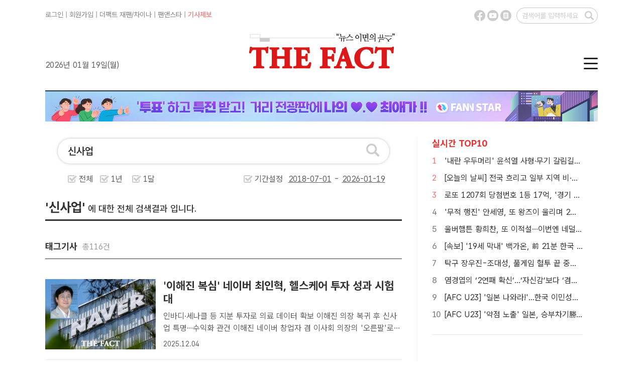

--- FILE ---
content_type: text/html; charset=UTF-8
request_url: http://search.tf.co.kr/search.php?q=%EC%8B%A0%EC%82%AC%EC%97%85&ref=read_gizatag
body_size: 27243
content:


<!doctype html>
<html>
<head>
<meta charset="utf-8">
<title>신사업 검색결과 - 더팩트</title>

<meta http-equiv="X-UA-Compatible" content="IE=edge">
<!--
<meta http-equiv="Pragma" content="no-cache" />
-->
<meta name="format-detection" content="telephone=no, address=no, email=no"/>
<meta name="title" content="신사업 검색결과 - 더팩트" />
<meta name="news_keywords" content="신사업 검색결과를 더팩트에서 만나보세요" />

<meta name="keywords" content="신사업 검색결과를 더팩트에서 만나보세요" />
<meta name="description" content=" 신사업 검색결과를 더팩트에서 만나보세요" />
<meta name="copyright" content="tf.co.kr, Inc" />
<meta name="writer" content="더팩트" />
<meta name="subject" content="신사업 검색결과 - 더팩트" />
<meta name="author" content="tf.co.kr" />

<meta property="fb:app_id" content="128874367213393" />
<meta property="og:url" content="https://search.tf.co.kr/search.php" />
<meta property="og:title" content="신사업 검색결과 - 더팩트" />
<meta property="og:type" content="website" />
<meta property="og:description" content="신사업 검색결과를 더팩트에서 만나보세요" />
<meta property="og:image" content="https://img.tf.co.kr/ss/2025/tf/thefact_img.png" />
<meta property="og:site_name" content="더팩트" />
<meta property="og:locale" content="ko_KR" />
<meta property="article:author" content="https://www.tf.co.kr" />
<meta property="article:publisher" content="https://www.tf.co.kr" />
<meta name="facebook-domain-verification" content="ycd07k3len4ydz7xifi61ga4ms38kn" />

<meta name="twitter:card" content="summary_large_image" />
<meta name="twitter:title" content="신사업 검색결과 - 더팩트" />
<meta name="twitter:description" content="신사업 검색결과를 더팩트에서 만나보세요" />
<meta name="twitter:image:src" content="https://img.tf.co.kr/ss/2025/tf/thefact_img.png" />

<link href="https://www.tf.co.kr/public/css/2025/default.css?v=20241211" rel="stylesheet" type="text/css" />
<link href="https://www.tf.co.kr/public/css/2025/tf_subpage.css?v=202412272" rel="stylesheet" type="text/css" />

<link rel="preconnect" href="https://cdn.jsdelivr.net/" crossorigin />
<link rel="preload" as="style" href="https://cdn.jsdelivr.net/gh/orioncactus/pretendard@v1.3.9/dist/web/variable/pretendardvariable-gov-dynamic-subset.min.css" crossorigin onload="this.onload=null;this.rel='stylesheet'" />

<link rel="shortcut icon" href="https://img.tf.co.kr/ss/tffavicon.ico" />

<!-- 이건 페이지마다 바껴서 들어가야 함-->
<link rel="canonical" href="https://search.tf.co.kr/search.php" />

<!--
<script data-ad-client="ca-pub-5925106170023738" async src="https://pagead2.googlesyndication.com/pagead/js/adsbygoogle.js"></script>
-->


<script src="//www.tf.co.kr/public/js/2025/jquery/jquery-1.11.2.min.js"></script>
<!--
<script src="https://www.tf.co.kr/public/js/2015/jquery/jquery-1.9.1.min.js" type="text/javascript"></script>
-->
<script src="//www.tf.co.kr/public/js/2025/tf.common.js?v=20161222_2" type="text/javascript"></script>

</head>

<body>

<!--탑 메뉴 레이어-->
<script src="//www.tf.co.kr/public/layout/2025/global_nav.php?v=2024111101" type="text/javascript"></script>

<script src="./js/rts_2015.js?v=20150211"></script>
<script src="./js/datepicker_2025.js?v=12"></script>

<script type="text/javascript">
$(function() {
	$(".search_ui_wrap .s_u_select > *").bind({
		click: function() {
			$(".search_ui_wrap .s_u_select > *").not(".sel").removeClass("on");
			$(this).addClass("on");
			$('#sType').val($(this).attr('typevar'));

		}
	});

	$( window ).resize(function() {
		//tf_scrollFix.reset();
	});

	//$('.poll_photo_more,.pa_i_imgs').imgLiquid({fill:true,verticalAlign:'10%'});
	
});
</script>
<script type="text/javascript">

function searchchk(){
	var f = document.sform;
	var v = f.q.value;
	v = v.encodeURLComponent();
	f.q.value = v;

}

function changeDate(str){
	var sdate = document.getElementById("sdate");
	var edate = document.getElementById("edate");
	
	var dt = new Date();
	var month = dt.getMonth()+1;
	var day = dt.getDate();
	var year = (navigator.appName.indexOf("Microsoft Internet Explorer") > -1) ? dt.getFullYear() : dt.getYear() + 1900;

	if(str == "all"){
		sdate.value = "";
		edate.value = "";
		
		//sdate.setAttribute('data-value') = "";
		//edate.setAttribute('data-value') = "";
		
	}else if(str == "year"){
		sdate.value = year-1 + '-' + addZero(month,2) + '-' + addZero(day,2);
		edate.value = year + '-' + addZero(month,2) + '-' + addZero(day,2);
		
		//sdate.setAttribute('data-value') = year-1 + '-' + addZero(month,2) + '-' + addZero(day,2);
		//edate.setAttribute('data-value') = year + '-' + addZero(month,2) + '-' + addZero(day,2);
		
	}else if(str == "month"){
		if(month<=1){
			sdate.value = year-1 + '-12-' + addZero(day,2);
			//sdate.setAttribute('data-value') = year-1 + '-12-' + addZero(day,2);
			
		}else{
			sdate.value = year + '-' + addZero(dt.getMonth(),2) + '-' + addZero(day,2);
			//sdate.setAttribute('data-value') = year + '-' + addZero(dt.getMonth(),2) + '-' + addZero(day,2);
	
		}
		edate.value = year + '-' + addZero(month,2) + '-' + addZero(day,2);
		//edate.setAttribute('data-value') = year + '-' + addZero(month,2) + '-' + addZero(day,2);
		
	}
}

function addZero(num, size) {
    var zero = "";
    num = num.toString();
    if (num.length < size) {
        var len = size - num.length;
        for (i=0; i<len; i++) {
            zero += "0";
        }
    }
    return zero + num;
}

function resizeIframe(obj, minHeight) {minHeight = minHeight || 10;try {var getHeightByElement = function(body) {var last = body.lastChild;try {while (last && last.nodeType != 1 || !last.offsetTop) last = last.previousSibling;return last.offsetTop+last.offsetHeight;} catch(e) {return 0;}};var doc = obj.contentDocument || obj.contentWindow.document;if (doc.location.href == 'about:blank') {obj.style.height = minHeight+'px';return;}if (/MSIE/.test(navigator.userAgent)) var h = doc.body.scrollHeight;else {var s = doc.body.appendChild(document.createElement('DIV'));s.style.clear = 'both';var h = s.offsetTop;s.parentNode.removeChild(s);}if (h < minHeight) h = minHeight;obj.style.height = h + 'px';setTimeout(function(){ resizeIframe(obj,minHeight) }, 200);} catch (e) {}}
</script>

<!--Contents-->
<div id="tfSubCon">
	<div class="secBody rLine"> 
		<!--섹션 좌측-->
		<div class="lCol pdB30"> 
			<!--검색 폼-->
			<div class="searchWrap">
				<form name="sform" method=get onsubmit="return seachchk();">
				<input type="hidden" name="index" value="">
				<input type="hidden" name="datetype" value="" id="sType">
			
				<div class="searchBig">
					<input name="q" value="신사업" type="text" onkeydown="if(window.event.keyCode==13){document.sform.submit();}" placeholder="검색어를 입력해 주세요." title="검색어 입력란">
					<button type="submit"></button>
				</div>
				<!--검색 기간 설정-->
				<ul class="preSet">
					<li>
						<input type="radio" class="radioBtn" id="radio_01" name="radioBtn"  typevar="all" onclick="changeDate('all');">
						<label for="radio_01" class="radioBtn">전체</label>
					</li>
					<li>
						<input type="radio" class="radioBtn" id="radio_02" name="radioBtn" typevar="year" onclick="changeDate('year');">
						<label for="radio_02" class="radioBtn">1년</label>
					</li>
					<li>
						<input type="radio" class="radioBtn" id="radio_03" name="radioBtn" typevar="month" onclick="changeDate('month');">
						<label for="radio_03" class="radioBtn">1달</label>
					</li>
					<li class="dSet">
						<input type="radio" class="radioBtn" id="radio_04" name="radioBtn" typevar="all">
						<label for="radio_04" class="radioBtn">기간설정&nbsp;&nbsp;<input id="sdate" class="sDay" name="sdate" value="2018-07-01" type="text" size="8" readonly onclick="TFDATEPIC.open('sdate', '_DATE_PIC_1');"  title="검색 시작일"> - <input id="edate" class="sDay" name="edate" value="2026-01-19"  type="text" size="8" readonly onclick="TFDATEPIC.open('edate', '_DATE_PIC_2');"  title="검색 종료일"></label>
						<div  id="_DATE_PIC_1"></div>
						<div  id="_DATE_PIC_2"></div>
					</li>
				</ul>
				</form>
				
			</div>	
					
		
		
		

		
		
		<!-- 검색 결과 텍스트-->
		<div class="scReTxt mgT30"><span>'신사업'</span>&nbsp;에 대한 전체 검색결과 입니다.</div>
		
		<!--없음-->
		

		<!-- 태그검색 리스트 --> 
		        	
			<div class="scTxt mgT40">태그기사&nbsp;&nbsp;<span>총116건</span></div>
			
            <ul class="atcList mgT40">
									<li>
						<div class="aImg"><a href="https://news.tf.co.kr/read/economy/2268751.htm"><img src="https://img.tf.co.kr/article/home/2025/12/03/thumb/202550701764740059_200.jpg" onerror="this.src='https://img.tf.co.kr/ss/2025/tf/tf_no_image.gif'" alt=" '이해진 복심' 네이버 최인혁, 헬스케어 투자 성과 시험대"></a></div>
						<div class="aTxt"><span class="mTitle"><a href="https://news.tf.co.kr/read/economy/2268751.htm"> '이해진 복심' 네이버 최인혁, 헬스케어 투자 성과 시험대</a></span> <span class="mRead cutM"><a href="https://news.tf.co.kr/read/economy/2268751.htm"> 인바디·세나클 등 지분 투자로 의료 데이터 확보이해진 의장 복귀 후 신사업 특명…수익화 관건  이해진 네이버 창업자 겸 이사회 의장의 '오른팔'로 알려진 최인혁 네이버 테크비즈니스 부문 대표(사진 좌측 상단)가 올해 들어 최근 투자를 늘리고 있는 헬스케어 사업의 성과를 낼 수 있을지 관심이 ..</a></span><span>2025.12.04</span> </div>
					</li>
									<li>
						<div class="aImg"><a href="https://news.tf.co.kr/read/economy/2263484.htm"><img src="https://img.tf.co.kr/article/home/2025/11/18/thumb/202512521763428519_200.png" onerror="this.src='https://img.tf.co.kr/ss/2025/tf/tf_no_image.gif'" alt=" '포스코그룹 테크포럼' 개최…장인화 회장 "기술 혁신으로 불확실한 경영환경 돌파""></a></div>
						<div class="aTxt"><span class="mTitle"><a href="https://news.tf.co.kr/read/economy/2263484.htm"> '포스코그룹 테크포럼' 개최…장인화 회장 "기술 혁신으로 불확실한 경영환경 돌파"</a></span> <span class="mRead cutM"><a href="https://news.tf.co.kr/read/economy/2263484.htm"> 1989년 시작한 그룹 최대 기술 축제  장인화 포스코그룹 회장은 18일 포항공대에서 열린 그룹 최대 기술 축제 '포스코그룹 테크포럼' 개회사에서 "불확실한 경영 환경을 돌파하기 위한 가장 중요한 수단이 기술 혁신"이라고 강조했다. 지난달 30일 장 회장이 APEC CEO 서밋이 열린 경주 예술의전..</a></span><span>2025.11.18</span> </div>
					</li>
									<li>
						<div class="aImg"><a href="https://news.tf.co.kr/read/economy/2247817.htm"><img src="https://img.tf.co.kr/article/home/2025/09/25/thumb/202556381758783719_200.jpg" onerror="this.src='https://img.tf.co.kr/ss/2025/tf/tf_no_image.gif'" alt=" 고려아연, 내년 150여명 신규 채용…"미래 신사업 인재 확보""></a></div>
						<div class="aTxt"><span class="mTitle"><a href="https://news.tf.co.kr/read/economy/2247817.htm"> 고려아연, 내년 150여명 신규 채용…"미래 신사업 인재 확보"</a></span> <span class="mRead cutM"><a href="https://news.tf.co.kr/read/economy/2247817.htm"> 최근 5년간 세 자릿수 채용…올해 200명 규모 채용  고려아연이 내년 신입 공채 120여명을 포함한 150여명을 신규 채용한다. 고려아연 인사팀 관계자가 대학교 기업설명회 현장에서 발표하는 모습. /고려아연[더팩트ㅣ최의종 기자] 고려아연이 내년 신입 공채 120여명을 포함한 150여명을 신..</a></span><span>2025.09.25</span> </div>
					</li>
				                <!--마지막에만 li last-->
            
				<li class="more"><a href="./search_list_tag.php?q=%EC%8B%A0%EC%82%AC%EC%97%85&sdate=2018-07-01&edate=2026-01-19">더보기 &gt;</a></li>
			</ul>
		

		<!-- 검색 리스트 --> 
		        	
			<div class="scTxt mgT30">기사&nbsp;&nbsp;<span>총2415건</span></div>
			
            <ul class="atcList mgT40">
									
				
					<li>
						<div class="aImg"><a href="https://news.tf.co.kr/read/economy/2282899.htm"><img src="https://img.tf.co.kr/article/home/2026/01/16/thumb/202642871768525658_200.jpg" onerror="this.src='https://img.tf.co.kr/ss/2025/tf/tf_no_image.gif'" alt=" 감독 강화에 긴장하는 새마을금고…체질개선 '갈림길'"></a></div>
						<div class="aTxt"><span class="mTitle"><a href="https://news.tf.co.kr/read/economy/2282899.htm"> 감독 강화에 긴장하는 새마을금고…체질개선 '갈림길'</a></span> <span class="mRead cutM"><a href="https://news.tf.co.kr/read/economy/2282899.htm"> 전담 검사 인력 첫 배치…중앙회 2기 출범 구조조정 관측‘동일기능 동일규제’ vs ‘차별화 필요’ 업계 시각차 '선명'  금융당국이 새마을금고 감독 강화 기조를 시사하면서 일선 금고들의 긴장감이 커지고 있다. /더팩트 DB[더팩트ㅣ김정산 기자] 금융당국이 새마을금고 감독 강화..</a></span><span>2026.01.16</span> </div>
					</li>
									
				
					<li>
						<div class="aImg"><a href="https://news.tf.co.kr/read/economy/2282620.htm"><img src="https://img.tf.co.kr/article/home/2026/01/15/thumb/20268191768454270_200.jpg" onerror="this.src='https://img.tf.co.kr/ss/2025/tf/tf_no_image.gif'" alt=" 최윤범 고려아연 회장, 다보스포럼 참석…글로벌 핵심광물 공급망 논의"></a></div>
						<div class="aTxt"><span class="mTitle"><a href="https://news.tf.co.kr/read/economy/2282620.htm"> 최윤범 고려아연 회장, 다보스포럼 참석…글로벌 핵심광물 공급망 논의</a></span> <span class="mRead cutM"><a href="https://news.tf.co.kr/read/economy/2282620.htm"> 미국 제련소 프로젝트 관련 협력 방안 논의 이어갈 듯  고려아연은 최윤범 회장이 오는 19일부터 23일까지 스위스에서 열리는 다보스포럼(세계경제포럼·WEF)에 참석한다고 15일 밝혔다. /고려아연[더팩트ㅣ최의종 기자] 최윤범 고려아연 회장이 스위스 다보스포럼에 참석해 글로벌 핵심광물 공급망의 ..</a></span><span>2026.01.15</span> </div>
					</li>
									
				
					<li>
						<div class="aImg"><a href="https://news.tf.co.kr/read/economy/2282495.htm"><img src="https://img.tf.co.kr/article/home/2026/01/15/thumb/202684351768441946_200.jpg" onerror="this.src='https://img.tf.co.kr/ss/2025/tf/tf_no_image.gif'" alt=" 케이뱅크, 몸값 낮춰 '4조'로 IPO 3수…흥행 관건은"></a></div>
						<div class="aTxt"><span class="mTitle"><a href="https://news.tf.co.kr/read/economy/2282495.htm"> 케이뱅크, 몸값 낮춰 '4조'로 IPO 3수…흥행 관건은</a></span> <span class="mRead cutM"><a href="https://news.tf.co.kr/read/economy/2282495.htm"> 공모희망가 8300~9500원·6000만주 공모시총 3조8540억, 최대 5700억 조달수신 구조 '집중' 해소가 투자 포인트  15일 금융권에 따르면 케이뱅크는 지난 13일 금융위원회에 코스피 상장을 위한 증권신고서를 제출하고 유가증권시장 상장을 위한 공모 절차에 착수했다. /케이뱅크[더팩트..</a></span><span>2026.01.15</span> </div>
					</li>
									
				
					<li>
						<div class="aImg"><a href="https://news.tf.co.kr/read/economy/2282451.htm"><img src="https://img.tf.co.kr/article/home/2026/01/15/thumb/202637231768439861_200.jpg" onerror="this.src='https://img.tf.co.kr/ss/2025/tf/tf_no_image.gif'" alt=" 쿠팡 '5만원 보상쿠폰' 오늘(15일)부터 제공…뿔난 여론 잠재울까"></a></div>
						<div class="aTxt"><span class="mTitle"><a href="https://news.tf.co.kr/read/economy/2282451.htm"> 쿠팡 '5만원 보상쿠폰' 오늘(15일)부터 제공…뿔난 여론 잠재울까</a></span> <span class="mRead cutM"><a href="https://news.tf.co.kr/read/economy/2282451.htm"> '꼼수 보상' 논란에 추가 결제 없는 상품군 보강경쟁사 '맞불' 마케팅·시민단체 반발 속 여론 향방 주목  국내 최대 이커머스 플랫폼 '쿠팡'에서 3370만 건에 달하는 개인정보가 유출된 가운데 지난달 1일 오후 서울 송파구 쿠팡 본사의 모습이 보이고 있다. /박헌우 기자[더팩트ㅣ유연석 기자..</a></span><span>2026.01.15</span> </div>
					</li>
									
				
					<li>
						<div class="aImg"><a href="https://news.tf.co.kr/read/economy/2282408.htm"><img src="https://img.tf.co.kr/article/home/2026/01/15/thumb/202655611768436702_200.jpg" onerror="this.src='https://img.tf.co.kr/ss/2025/tf/tf_no_image.gif'" alt=" KGM, 전국 대리점과 간담회…곽재선 회장 "소통·유대감 강화할 것""></a></div>
						<div class="aTxt"><span class="mTitle"><a href="https://news.tf.co.kr/read/economy/2282408.htm"> KGM, 전국 대리점과 간담회…곽재선 회장 "소통·유대감 강화할 것"</a></span> <span class="mRead cutM"><a href="https://news.tf.co.kr/read/economy/2282408.htm"> 사업계획, 마케팅 전략 등 주요 전략 방향 공유판매 우수 대리점도 시상  KG모빌리티가 전국 판매 대리점들과 간담회를 갖고 지난해 판매 우수 대리점을 시상했다. /KGM[더팩트 | 문은혜 기자] KG모빌리티가 전국 판매 대리점들과 간담회를 갖고 지난해 판매 우수 대리점을 시상했다고 15일 밝혔다...</a></span><span>2026.01.15</span> </div>
					</li>
									
				
					<li>
						<div class="aImg"><a href="https://news.tf.co.kr/read/economy/2282394.htm"><img src="https://img.tf.co.kr/article/home/2026/01/15/thumb/202645251768435762_200.jpg" onerror="this.src='https://img.tf.co.kr/ss/2025/tf/tf_no_image.gif'" alt=" 형지엘리트, '형지로보틱스' 법인 설립…웨어러블 로봇 사업 진출"></a></div>
						<div class="aTxt"><span class="mTitle"><a href="https://news.tf.co.kr/read/economy/2282394.htm"> 형지엘리트, '형지로보틱스' 법인 설립…웨어러블 로봇 사업 진출</a></span> <span class="mRead cutM"><a href="https://news.tf.co.kr/read/economy/2282394.htm"> 워크웨어·특수복 분야 기술력에 데이터 더해재활 및 근력 보조 돕는 제품 출시 계획  형지엘리트가 '형지로보틱스' 법인을 출범했다. 사진은 지난 14일 인천 송도 본사에서 열린 출범식에서 최준호 형지엘리트 대표이사의 모습이다. /형지엘리트[더팩트ㅣ문화영 기자] 형지엘리트는 미래 성장 동력의 핵..</a></span><span>2026.01.15</span> </div>
					</li>
				                <!--마지막에만 li last-->
				
				<li class="more"><a href="./search_list.php?q=%EC%8B%A0%EC%82%AC%EC%97%85&index=art&sdate=2018-07-01&edate=2026-01-19">더보기 &gt;</a></li>

			</ul>
			        
				
		
        <!-- 포토 리스트 -->
		        		
			<div class="scTxt mgT30">포토기사&nbsp;&nbsp;<span>총13건</span></div>
			<ul class="scPtList mgT40">
			                
				<li> <a href="http://news.tf.co.kr/read/photomovie/2021972.htm" class="ptImg"><img src="http://img.tf.co.kr/article/home/2023/06/02/thumb/202339041685690982_200.jpg" onerror="this.src='http://img.tf.co.kr/article/home/2023/06/02/thumb/202339041685690982.jpg'" alt=" 'HL그룹 사돈' 백지연 외아들 결혼식 찾은 스타들 [TF사진관]"></a> <a href="http://news.tf.co.kr/read/photomovie/2021972.htm" class="ptTxt"> 'HL그룹 사돈' 백지연 외아들 결..</a> </li>
				
			                
				<li> <a href="http://news.tf.co.kr/read/photomovie/2021970.htm" class="ptImg"><img src="http://img.tf.co.kr/article/home/2023/06/02/thumb/202316041685690137_200.jpg" onerror="this.src='http://img.tf.co.kr/article/home/2023/06/02/thumb/202316041685690137.jpg'" alt=" HL그룹 회장 차녀 결혼식 '범현대가 한자리' [TF사진관]"></a> <a href="http://news.tf.co.kr/read/photomovie/2021970.htm" class="ptTxt"> HL그룹 회장 차녀 결혼식 '범현대..</a> </li>
				
			                
				<li> <a href="http://news.tf.co.kr/read/photomovie/2021955.htm" class="ptImg"><img src="http://img.tf.co.kr/article/home/2023/06/02/thumb/202385611685689150_200.jpg" onerror="this.src='http://img.tf.co.kr/article/home/2023/06/02/thumb/202385611685689150.jpg'" alt=" 정몽준 이사장, HL그룹 차녀 결혼식 참석 [포토]"></a> <a href="http://news.tf.co.kr/read/photomovie/2021955.htm" class="ptTxt"> 정몽준 이사장, HL그룹 차녀 결혼..</a> </li>
				
			                
				<li> <a href="http://news.tf.co.kr/read/photomovie/2021954.htm" class="ptImg"><img src="http://img.tf.co.kr/article/home/2023/06/02/thumb/202312361685688939_200.jpg" onerror="this.src='http://img.tf.co.kr/article/home/2023/06/02/thumb/202312361685688939.jpg'" alt=" HL그룹 회장 딸 결혼 찾은 정몽윤 회장 [포토]"></a> <a href="http://news.tf.co.kr/read/photomovie/2021954.htm" class="ptTxt"> HL그룹 회장 딸 결혼 찾은 정몽윤..</a> </li>
				
			                
				<li> <a href="http://news.tf.co.kr/read/photomovie/2021953.htm" class="ptImg"><img src="http://img.tf.co.kr/article/home/2023/06/02/thumb/202395141685688633_200.jpg" onerror="this.src='http://img.tf.co.kr/article/home/2023/06/02/thumb/202395141685688633.jpg'" alt=" 현정은 회장, HL그룹 회장 차녀 결혼식 참석 [포토]"></a> <a href="http://news.tf.co.kr/read/photomovie/2021953.htm" class="ptTxt"> 현정은 회장, HL그룹 회장 차녀 ..</a> </li>
				
			                
				<li> <a href="http://news.tf.co.kr/read/photomovie/2021952.htm" class="ptImg"><img src="http://img.tf.co.kr/article/home/2023/06/02/thumb/202327131685688503_200.jpg" onerror="this.src='http://img.tf.co.kr/article/home/2023/06/02/thumb/202327131685688503.jpg'" alt=" HL그룹 회장 차녀 결혼식 참석한 조현민 [포토]"></a> <a href="http://news.tf.co.kr/read/photomovie/2021952.htm" class="ptTxt"> HL그룹 회장 차녀 결혼식 참석한 ..</a> </li>
				
			                
				<li> <a href="http://news.tf.co.kr/read/photomovie/2021951.htm" class="ptImg"><img src="http://img.tf.co.kr/article/home/2023/06/02/thumb/202359061685688368_200.jpg" onerror="this.src='http://img.tf.co.kr/article/home/2023/06/02/thumb/202359061685688368.jpg'" alt=" HL그룹 회장 딸 결혼식 참석한 정태영-정명이 부부 [포토]"></a> <a href="http://news.tf.co.kr/read/photomovie/2021951.htm" class="ptTxt"> HL그룹 회장 딸 결혼식 참석한 정..</a> </li>
				
			                
				<li> <a href="http://news.tf.co.kr/read/photomovie/2021948.htm" class="ptImg"><img src="http://img.tf.co.kr/article/home/2023/06/02/thumb/202321031685688190_200.jpg" onerror="this.src='http://img.tf.co.kr/article/home/2023/06/02/thumb/202321031685688190.jpg'" alt=" 어머니 손 꼭 잡고 결혼식 참석하는 정몽규 [포토]"></a> <a href="http://news.tf.co.kr/read/photomovie/2021948.htm" class="ptTxt"> 어머니 손 꼭 잡고 결혼식 참석하는..</a> </li>
				
			                
				<li> <a href="http://news.tf.co.kr/read/photomovie/2021943.htm" class="ptImg"><img src="http://img.tf.co.kr/article/home/2023/06/02/thumb/202390441685687770_200.jpg" onerror="this.src='http://img.tf.co.kr/article/home/2023/06/02/thumb/202390441685687770.jpg'" alt=" HL그룹 회장 차녀 결혼식 참석한 정의선 [포토]"></a> <a href="http://news.tf.co.kr/read/photomovie/2021943.htm" class="ptTxt"> HL그룹 회장 차녀 결혼식 참석한 ..</a> </li>
				
			                
				<li> <a href="http://news.tf.co.kr/read/photomovie/2021939.htm" class="ptImg"><img src="http://img.tf.co.kr/article/home/2023/06/02/thumb/202318021685687201_200.jpg" onerror="this.src='http://img.tf.co.kr/article/home/2023/06/02/thumb/202318021685687201.jpg'" alt=" 'HL그룹 사돈' 인사하는 백지연 전 앵커 [TF사진관]"></a> <a href="http://news.tf.co.kr/read/photomovie/2021939.htm" class="ptTxt"> 'HL그룹 사돈' 인사하는 백지연 ..</a> </li>
				
			                
				<li> <a href="http://news.tf.co.kr/read/photomovie/1904162.htm" class="ptImg"><img src="http://img.tf.co.kr/article/home/2021/12/06/thumb/20212421638796782_200.jpg" onerror="this.src='http://img.tf.co.kr/article/home/2021/12/06/thumb/20212421638796782.jpg'" alt=" '새로운 신사업 찾아서'…중동 출장길 떠나는 이재용 부회장 [TF사진관]"></a> <a href="http://news.tf.co.kr/read/photomovie/1904162.htm" class="ptTxt"> '새로운 신사업 찾아서'…중동 출장..</a> </li>
				
			                
				<li> <a href="http://news.tf.co.kr/read/photomovie/1904161.htm" class="ptImg"><img src="http://img.tf.co.kr/article/home/2021/12/06/thumb/20219951638796729_200.jpg" onerror="this.src='http://img.tf.co.kr/article/home/2021/12/06/thumb/20219951638796729.jpg'" alt=" 취재진 질의 받는 이재용 부회장 [포토]"></a> <a href="http://news.tf.co.kr/read/photomovie/1904161.htm" class="ptTxt"> 취재진 질의 받는 이재용 부회장 [..</a> </li>
				
							<li class="more"><a href="./search_list.php?q=%EC%8B%A0%EC%82%AC%EC%97%85&index=photo&sdate=2018-07-01&edate=2026-01-19">더보기 &gt;</a></li>
			</ul>
			
				
		
		
	
</div>
		<!--섹션 우측-->
		<div class="rCol">
			<dl class="rtTop">
				<!--실시간top10-->	
                <script src="//www.tf.co.kr/public/layout/2025/main_top10.php?v=8" type="text/javascript"></script>
			</dl>
			<dl class="rtTop noBdb mgT30" id="THOTH_RECONEWS">
				<script src="//talk.tf.co.kr/thoth/recommend.js?v=20240124" type="text/javascript"></script>
				<script type="text/javascript">
					function thothRecommend(data)
					{
						try {
							var rList = "<dt>TF알고리즘 뉴스</dt>";
							for (var i = 0; i < data.length; i++)
							{
								//rList += "<dd>· <a href=\""+data[i].url+"?ref=read_recommand&v=thoth_recommend\">"+data[i].title+"</a></dd>";
								rList += "<dd>· <a href=\""+data[i].url+"?v=thoth_recommend\">"+data[i].title+"</a></dd>";
							}
							document.getElementById("THOTH_RECONEWS").innerHTML = rList;
							document.getElementById("THOTH_RECONEWS").style.display = "";
						} catch(e) {document.getElementById("THOTH_RECONEWS").style.display = "none";}
					}
					thothRec.param.type = "read";
					thothRec.param.callback = "thothRecommend";
					$(function() {
						thothRec.run();
						console.log("THOTH RECOMMEND!!!");
					});
				</script>
			</dl>
			
			<!--
			<div class="ad3">광고1 300x300</div>
			<div class="ad3">광고2 300x300</div>
			-->
		</div>
	</div>
</div>

<!--Footer-->
<script src="//www.tf.co.kr/public/layout/2025/copyright.php?v=2024111202" type="text/javascript"></script>

</body>
</html>



--- FILE ---
content_type: text/javascript; charset=utf-8
request_url: http://www.tf.co.kr/public/layout/2025/main_top10.php?v=8
body_size: 7972
content:

(function() {
	try {
		if (typeof(ALL_TOP10) == "undefined") {var ALL_TOP10 = [{"idx":"2283260","title":"'내란 우두머리' 윤석열 사형·무기 갈림길…칼자루는 지귀연에","content":"특검 사형 구형 속 19일 선고...계엄 444일 만이례적 구속취소...예측불허 지귀연 '변수'도2024년 12월 3일 불법 비상계엄을 선포한 윤석열 전 대통령의 내란 우두머리 혐의 1심 결심공판에서 내란 특검(특별검사 조은석)이 지난 13일 사형을 구형했다. \/서울중앙지법[더팩트ㅣ설상미 기자] 12·3 비상계엄 사태 이후 내란 우두머리 혐의로 ...","img":"https:\/\/img.tf.co.kr\/article\/home\/2026\/01\/16\/thumb\/20266690176865601200_200.jpg","link":"https:\/\/news.tf.co.kr\/read\/life\/2283260.htm"},{"idx":"2283358","title":"[오늘의 날씨] 전국 흐리고 일부 지역 비·눈…도로 빙판 주의","content":"서울 아침 -3도, 낮에도 영상권 못 올라19일 전국이 대체로 흐린 가운데 중부지방과 전북을 중심으로 비나 눈이 내릴 전망이다. \/더팩트 DB[더팩트ㅣ정소양 기자] 월요일인 19일은 전국이 대체로 흐린 가운데 중부지방과 전북을 중심으로 비나 눈이 내릴 전망이다.기상청에 따르면 이날 한반도는 북쪽을 지나는 기압골의 영향을 받다가 차차 벗어나 중국 붑...","img":"https:\/\/img.tf.co.kr\/article\/home\/2026\/01\/18\/thumb\/202618851768732334_200.jpg","link":"https:\/\/news.tf.co.kr\/read\/livingculture\/2283358.htm"},{"idx":"2283263","title":"로또 1207회 당첨번호 1등 17억, '경기 완벽한 잔치판이네'","content":"로또 1207회 당첨번호 조회 결과 2등 5710만원씩동행복권이 17일 추첨한 로또 1207회 당첨번호 조회 결과 1등은 17게임, 2등은 86게임이다. 전국 17개 시도 중 세종 지역에서는 로또 고액(1,2등) 당첨 판매점이 단 한 곳도 나오지 않았다.[더팩트│성강현 기자] 이번 회차는 경기 지역의 완벽한 잔치판으로 보인다. 로또복권 판매점이 가...","img":"https:\/\/img.tf.co.kr\/article\/home\/2026\/01\/18\/thumb\/202683001768685803_200.jpg","link":"https:\/\/news.tf.co.kr\/read\/economy\/2283263.htm"},{"idx":"2283354","title":"'무적 행진' 안세영, 또 왕즈이 울리며 2주 연속 '세계 정상'","content":"18일 BWF 월드투어 슈퍼 750 인도오픈 결승전, 세계 랭킹 2위 왕즈이 2-0 제압새해 2주 연속 우승...왕즈이 상대안세영이 18일 인도 뉴델리 인디라 간디 스포츠 콤플렉스에서 열린 2026 세계배드민턴연맹(BWF) 월드 투어 인도오픈(슈퍼 750) 결승에서 왕즈이를 게임 스코어 2-0(21-13 21-11)으로 제압한 후 포효하고 있다.\/대한...","img":"https:\/\/img.tf.co.kr\/article\/home\/newsis\/2026\/01\/18\/thumb\/202661191768729176_200.jpg","link":"https:\/\/news.tf.co.kr\/read\/sports\/2283354.htm"},{"idx":"2283342","title":"울버햄튼 황희찬, 또 이적설…이번엔 네덜란드 PSV","content":"이적료 500만~1000만 파운드…황희찬 EPL 잔류 여부 관심한 외신 매체가 울버햄튼 황희찬의 이적설을 보도했다. 사진은 황희찬(맨 왼쪽)이 지난해 12월 30일 토트넘과 2024~2025 EPL 19라운드 원정경기 전반 7분 강력한 오른발 슛으로 선제골을 기록하고 있다. \/EPL[더팩트ㅣ정소양 기자] 잉글랜드 프리미어리그(EPL) 울버햄튼의...","img":"https:\/\/img.tf.co.kr\/article\/home\/2026\/01\/18\/thumb\/202626601768720368_200.jpg","link":"https:\/\/news.tf.co.kr\/read\/soccer\/2283342.htm"},{"idx":"2283262","title":"[속보] '19세 막내' 백가온, 前 21분 한국 선제골...호주와 8강전 1-0 리드","content":"18일 2026 AFC U23 아시안컵 8강전 한국 백가온, 호주와 8강전 전반 21분 선제골18일 호주와 8강전 전반 21분 선제골을 터뜨린 한국의 백가온.\/KFA[더팩트 | 박순규 기자] '19세 막내' 백가온이 환상적인 발리슛으로 전반 21분 만에 이민성호의 선제골을 기록했다.이민성 감독이 이끄는 한국의 23세 이하(U23) 대표팀은 18일 오전...","img":"https:\/\/img.tf.co.kr\/article\/home\/2026\/01\/18\/thumb\/202694911768665541_200.jpg","link":"https:\/\/news.tf.co.kr\/read\/soccer\/2283262.htm"},{"idx":"2283301","title":"탁구 장우진-조대성, 풀게임 혈투 끝 중국 제압…도하서 우승","content":"풀게임 접전 끝 3-2 역전승…올 시즌 한국 선수 첫 WTT 우승장우진-조대성 조는 18일(한국시각) 카타르 도하에서 열린 황유정-웬루이보(중국) 조와의 WTT 스타 컨텐더 도하 2026 남자복식 결승에서 3-2 역전승을 거뒀다. 사진은 장우진(오른쪽), 조대성이 지난해 5월 21일(현지시각) 카타르 도하 루사일 아레나에서 열린 2025 국제탁구연...","img":"https:\/\/img.tf.co.kr\/article\/home\/newsis\/2026\/01\/18\/thumb\/202663361768702519_200.png","link":"https:\/\/news.tf.co.kr\/read\/sports\/2283301.htm"},{"idx":"2283340","title":"염경엽의 ‘2연패 확신’...‘자신감’보다 ‘겸손’이 우선 아닐까 [김대호의 야구생각]","content":"스프링캠프 전부터 이례적인 '우승 자신'선배 감독들 우승 뒤에도 자세 낮춰삼성 등 약진, 변수 많아 판도 안개 속염경엽 LG 트윈스 감독이 이례적으로 한국시리즈 2연패를 자신하고 나섰다. 그만큼 LG의 전력이 탄탄하다고 믿고 있다. \/뉴시스[더팩트 | 김대호 전문기자] \"부임 이래 가장 탄탄한 전력이다.\" \"2026시즌은 3년간 준비해 온 결과물이 될...","img":"https:\/\/img.tf.co.kr\/article\/home\/newsis\/2026\/01\/18\/thumb\/20263409176871822800_200.jpg","link":"https:\/\/news.tf.co.kr\/read\/baseball\/2283340.htm"},{"idx":"2283261","title":"[AFC U23]  '일본 나와라!'...한국 이민성호, 호주 잡고 20일 '숙명의 한일전'(영상)","content":"18일 2026 AFC U23 아시안컵 8강전 한국, 호주에 2-1 승리20일 오후 8시 30분 일본과 4강전18일 호주와 8강전에서 선제골을 터뜨린 한국의 '19세 막내' 백가온의 골 세리머니.\/제다=KFA 한국의 원톱 백가온은 18일 호주와 2026 AFC U23 아시안컵 8강전 전반 21분 논스톱 슛으로 선제골을 기록했다.\/제다=KFA[더팩트 |...","img":"https:\/\/img.tf.co.kr\/article\/home\/2026\/01\/18\/thumb\/20266491768671794_200.jpg","link":"https:\/\/news.tf.co.kr\/read\/soccer\/2283261.htm"},{"idx":"2283226","title":"[AFC U23] '약점 노출' 일본, 승부차기勝...'김상식 매직' 베트남 '4강 돌풍'","content":"16,17일 2026 AFC U23 아시안컵 8강전일본 1-1&lt;Pen 4-2&gt; 요르단, 베트남 3-2&lt;연&gt; UAE무실점 행진을 벌이던 '디펜딩 챔피언' 일본은 16일 요르단과 2026 AFC U23 아시안컵 8강전에서 약점을 노출하며 승부차기 4-2 진땀승을 거두고 4강에 올랐다. 승부차기 승리 후 선방을 펼친 골키퍼 아라키 루이...","img":"https:\/\/img.tf.co.kr\/article\/home\/2026\/01\/17\/thumb\/202627661768608653_200.jpg","link":"https:\/\/news.tf.co.kr\/read\/soccer\/2283226.htm"}];}
		document.write("<dt>실시간 TOP10</dt>");
		
		for (var i = 0; i < 10; i++)
		{
			document.write("<dd>");
			
				if (i < 3) document.write("<span class=\"tNum red\">"+(i+1)+"</span>");
				else document.write("<span class=\"tNum\">"+(i+1)+"</span>");

				//기사를 수동으로 뺄 경우가 있어서	
				if(ALL_TOP10[i].idx != "2191332"){
					document.write("<a href=\""+ALL_TOP10[i].link+"?ref=read_top10\">"+ALL_TOP10[i].title+"</a>");
				}else{
					document.write("<a href=\"https://news.tf.co.kr/read/life/2191576.htm\">수능날 1분 일찍 울린 종료벨... \"수험생들에 1억2500만원 배상\"</a>");
				}
				
			document.write("</dd>");
			
		}
		
	} catch(e){}
}) ();
